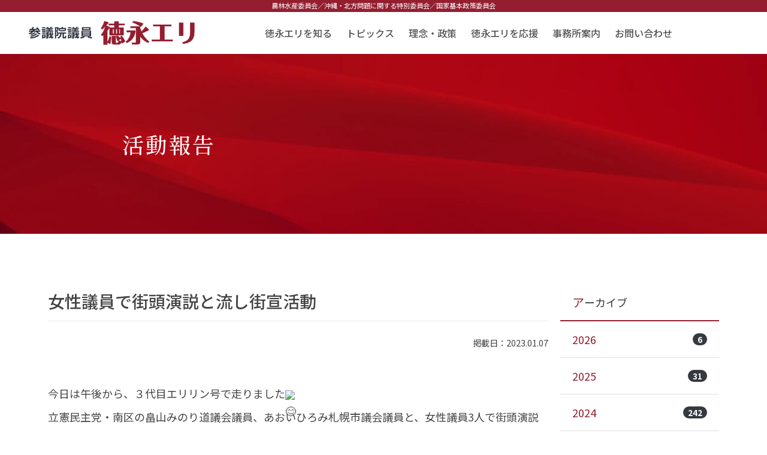

--- FILE ---
content_type: text/html; charset=UTF-8
request_url: https://tokunaga-eri.jp/27094.html
body_size: 12188
content:


<!DOCTYPE html>
<html lang="ja">

<head>
    <!-- Global site tag (gtag.js) - Google Analytics -->

    <script async src="https://www.googletagmanager.com/gtag/js?id=UA-18988342-1"></script>
    <script>
  window.dataLayer = window.dataLayer || [];
  function gtag(){dataLayer.push(arguments);}
  gtag('js', new Date());

  gtag('config', 'UA-18988342-1');
</script>    <meta http-equiv="Content-Type" content="text/html; charset=UTF-8" />
    
    <meta http-equiv="X-UA-Compatible" content="IE=edge">
    <meta name="viewport" content="width=device-width, initial-scale=1, shrink-to-fit=no">
    <meta name="format-detection" content="telephone=no">
    <meta name='robots' content='index, follow, max-image-preview:large, max-snippet:-1, max-video-preview:-1' />
	<style>img:is([sizes="auto" i], [sizes^="auto," i]) { contain-intrinsic-size: 3000px 1500px }</style>
	
	<!-- This site is optimized with the Yoast SEO plugin v26.3 - https://yoast.com/wordpress/plugins/seo/ -->
	<title>女性議員で街頭演説と流し街宣活動 - 徳永エリ｜立憲民主党北海道参議院選挙区第3総支部代表</title>
	<link rel="canonical" href="https://tokunaga-eri.jp/27094.html" />
	<meta property="og:locale" content="ja_JP" />
	<meta property="og:type" content="article" />
	<meta property="og:title" content="女性議員で街頭演説と流し街宣活動 - 徳永エリ｜立憲民主党北海道参議院選挙区第3総支部代表" />
	<meta property="og:description" content="今日は午後から、３代目エリリン号で走りました 立憲民主党・南区の畠山みのり道議会議員、あおいひろみ札幌市議会議員と、女性議員3人で街頭演説と流し街宣活動！手を振って頂いた皆さん、ありがとうございました。 #南区 #エリリ [&hellip;]" />
	<meta property="og:url" content="https://tokunaga-eri.jp/27094.html" />
	<meta property="og:site_name" content="徳永エリ｜立憲民主党北海道参議院選挙区第3総支部代表" />
	<meta property="article:published_time" content="2023-01-07T01:20:18+00:00" />
	<meta property="article:modified_time" content="2023-01-10T01:24:02+00:00" />
	<meta property="og:image" content="https://static.xx.fbcdn.net/images/emoji.php/v9/td8/1.5/16/1f60a.png" />
	<meta name="author" content="staff" />
	<meta name="twitter:card" content="summary_large_image" />
	<meta name="twitter:label1" content="執筆者" />
	<meta name="twitter:data1" content="staff" />
	<script type="application/ld+json" class="yoast-schema-graph">{"@context":"https://schema.org","@graph":[{"@type":["Article","BlogPosting"],"@id":"https://tokunaga-eri.jp/27094.html#article","isPartOf":{"@id":"https://tokunaga-eri.jp/27094.html"},"author":{"name":"staff","@id":"https://tokunaga-eri.jp/#/schema/person/0592f14c8d2453ea305f7ff1287a8559"},"headline":"女性議員で街頭演説と流し街宣活動","datePublished":"2023-01-07T01:20:18+00:00","dateModified":"2023-01-10T01:24:02+00:00","mainEntityOfPage":{"@id":"https://tokunaga-eri.jp/27094.html"},"wordCount":0,"commentCount":0,"publisher":{"@id":"https://tokunaga-eri.jp/#organization"},"image":{"@id":"https://tokunaga-eri.jp/27094.html#primaryimage"},"thumbnailUrl":"https://static.xx.fbcdn.net/images/emoji.php/v9/td8/1.5/16/1f60a.png","articleSection":["活動報告"],"inLanguage":"ja","potentialAction":[{"@type":"CommentAction","name":"Comment","target":["https://tokunaga-eri.jp/27094.html#respond"]}]},{"@type":"WebPage","@id":"https://tokunaga-eri.jp/27094.html","url":"https://tokunaga-eri.jp/27094.html","name":"女性議員で街頭演説と流し街宣活動 - 徳永エリ｜立憲民主党北海道参議院選挙区第3総支部代表","isPartOf":{"@id":"https://tokunaga-eri.jp/#website"},"primaryImageOfPage":{"@id":"https://tokunaga-eri.jp/27094.html#primaryimage"},"image":{"@id":"https://tokunaga-eri.jp/27094.html#primaryimage"},"thumbnailUrl":"https://static.xx.fbcdn.net/images/emoji.php/v9/td8/1.5/16/1f60a.png","datePublished":"2023-01-07T01:20:18+00:00","dateModified":"2023-01-10T01:24:02+00:00","breadcrumb":{"@id":"https://tokunaga-eri.jp/27094.html#breadcrumb"},"inLanguage":"ja","potentialAction":[{"@type":"ReadAction","target":["https://tokunaga-eri.jp/27094.html"]}]},{"@type":"ImageObject","inLanguage":"ja","@id":"https://tokunaga-eri.jp/27094.html#primaryimage","url":"https://static.xx.fbcdn.net/images/emoji.php/v9/td8/1.5/16/1f60a.png","contentUrl":"https://static.xx.fbcdn.net/images/emoji.php/v9/td8/1.5/16/1f60a.png"},{"@type":"BreadcrumbList","@id":"https://tokunaga-eri.jp/27094.html#breadcrumb","itemListElement":[{"@type":"ListItem","position":1,"name":"ホーム","item":"https://tokunaga-eri.jp/"},{"@type":"ListItem","position":2,"name":"女性議員で街頭演説と流し街宣活動"}]},{"@type":"WebSite","@id":"https://tokunaga-eri.jp/#website","url":"https://tokunaga-eri.jp/","name":"徳永エリ｜立憲民主党北海道参議院選挙区第3総支部代表","description":"","publisher":{"@id":"https://tokunaga-eri.jp/#organization"},"potentialAction":[{"@type":"SearchAction","target":{"@type":"EntryPoint","urlTemplate":"https://tokunaga-eri.jp/?s={search_term_string}"},"query-input":{"@type":"PropertyValueSpecification","valueRequired":true,"valueName":"search_term_string"}}],"inLanguage":"ja"},{"@type":"Organization","@id":"https://tokunaga-eri.jp/#organization","name":"参議院議員 徳永エリ","url":"https://tokunaga-eri.jp/","logo":{"@type":"ImageObject","inLanguage":"ja","@id":"https://tokunaga-eri.jp/#/schema/logo/image/","url":"https://tokunaga-eri.jp/wp/wp-content/uploads/2022/01/ogp.jpg","contentUrl":"https://tokunaga-eri.jp/wp/wp-content/uploads/2022/01/ogp.jpg","width":1200,"height":630,"caption":"参議院議員 徳永エリ"},"image":{"@id":"https://tokunaga-eri.jp/#/schema/logo/image/"}},{"@type":"Person","@id":"https://tokunaga-eri.jp/#/schema/person/0592f14c8d2453ea305f7ff1287a8559","name":"staff","image":{"@type":"ImageObject","inLanguage":"ja","@id":"https://tokunaga-eri.jp/#/schema/person/image/","url":"https://secure.gravatar.com/avatar/95cac5f056af985ba0743ee932eec6d8e8e0664d2913eda164d2ced87451e5db?s=96&d=mm&r=g","contentUrl":"https://secure.gravatar.com/avatar/95cac5f056af985ba0743ee932eec6d8e8e0664d2913eda164d2ced87451e5db?s=96&d=mm&r=g","caption":"staff"},"url":"https://tokunaga-eri.jp/author/staff"}]}</script>
	<!-- / Yoast SEO plugin. -->


<style type="text/css">.brave_popup{display:none}</style><script data-no-optimize="1"> var brave_popup_data = {}; var bravepop_emailValidation=false; var brave_popup_videos = {};  var brave_popup_formData = {};var brave_popup_adminUser = false; var brave_popup_pageInfo = {"type":"single","pageID":27094,"singleType":"post"};  var bravepop_emailSuggestions={};</script><style id='classic-theme-styles-inline-css' type='text/css'>
/*! This file is auto-generated */
.wp-block-button__link{color:#fff;background-color:#32373c;border-radius:9999px;box-shadow:none;text-decoration:none;padding:calc(.667em + 2px) calc(1.333em + 2px);font-size:1.125em}.wp-block-file__button{background:#32373c;color:#fff;text-decoration:none}
</style>
<style id='global-styles-inline-css' type='text/css'>
:root{--wp--preset--aspect-ratio--square: 1;--wp--preset--aspect-ratio--4-3: 4/3;--wp--preset--aspect-ratio--3-4: 3/4;--wp--preset--aspect-ratio--3-2: 3/2;--wp--preset--aspect-ratio--2-3: 2/3;--wp--preset--aspect-ratio--16-9: 16/9;--wp--preset--aspect-ratio--9-16: 9/16;--wp--preset--color--black: #000000;--wp--preset--color--cyan-bluish-gray: #abb8c3;--wp--preset--color--white: #ffffff;--wp--preset--color--pale-pink: #f78da7;--wp--preset--color--vivid-red: #cf2e2e;--wp--preset--color--luminous-vivid-orange: #ff6900;--wp--preset--color--luminous-vivid-amber: #fcb900;--wp--preset--color--light-green-cyan: #7bdcb5;--wp--preset--color--vivid-green-cyan: #00d084;--wp--preset--color--pale-cyan-blue: #8ed1fc;--wp--preset--color--vivid-cyan-blue: #0693e3;--wp--preset--color--vivid-purple: #9b51e0;--wp--preset--gradient--vivid-cyan-blue-to-vivid-purple: linear-gradient(135deg,rgba(6,147,227,1) 0%,rgb(155,81,224) 100%);--wp--preset--gradient--light-green-cyan-to-vivid-green-cyan: linear-gradient(135deg,rgb(122,220,180) 0%,rgb(0,208,130) 100%);--wp--preset--gradient--luminous-vivid-amber-to-luminous-vivid-orange: linear-gradient(135deg,rgba(252,185,0,1) 0%,rgba(255,105,0,1) 100%);--wp--preset--gradient--luminous-vivid-orange-to-vivid-red: linear-gradient(135deg,rgba(255,105,0,1) 0%,rgb(207,46,46) 100%);--wp--preset--gradient--very-light-gray-to-cyan-bluish-gray: linear-gradient(135deg,rgb(238,238,238) 0%,rgb(169,184,195) 100%);--wp--preset--gradient--cool-to-warm-spectrum: linear-gradient(135deg,rgb(74,234,220) 0%,rgb(151,120,209) 20%,rgb(207,42,186) 40%,rgb(238,44,130) 60%,rgb(251,105,98) 80%,rgb(254,248,76) 100%);--wp--preset--gradient--blush-light-purple: linear-gradient(135deg,rgb(255,206,236) 0%,rgb(152,150,240) 100%);--wp--preset--gradient--blush-bordeaux: linear-gradient(135deg,rgb(254,205,165) 0%,rgb(254,45,45) 50%,rgb(107,0,62) 100%);--wp--preset--gradient--luminous-dusk: linear-gradient(135deg,rgb(255,203,112) 0%,rgb(199,81,192) 50%,rgb(65,88,208) 100%);--wp--preset--gradient--pale-ocean: linear-gradient(135deg,rgb(255,245,203) 0%,rgb(182,227,212) 50%,rgb(51,167,181) 100%);--wp--preset--gradient--electric-grass: linear-gradient(135deg,rgb(202,248,128) 0%,rgb(113,206,126) 100%);--wp--preset--gradient--midnight: linear-gradient(135deg,rgb(2,3,129) 0%,rgb(40,116,252) 100%);--wp--preset--font-size--small: 13px;--wp--preset--font-size--medium: 20px;--wp--preset--font-size--large: 36px;--wp--preset--font-size--x-large: 42px;--wp--preset--spacing--20: 0.44rem;--wp--preset--spacing--30: 0.67rem;--wp--preset--spacing--40: 1rem;--wp--preset--spacing--50: 1.5rem;--wp--preset--spacing--60: 2.25rem;--wp--preset--spacing--70: 3.38rem;--wp--preset--spacing--80: 5.06rem;--wp--preset--shadow--natural: 6px 6px 9px rgba(0, 0, 0, 0.2);--wp--preset--shadow--deep: 12px 12px 50px rgba(0, 0, 0, 0.4);--wp--preset--shadow--sharp: 6px 6px 0px rgba(0, 0, 0, 0.2);--wp--preset--shadow--outlined: 6px 6px 0px -3px rgba(255, 255, 255, 1), 6px 6px rgba(0, 0, 0, 1);--wp--preset--shadow--crisp: 6px 6px 0px rgba(0, 0, 0, 1);}:where(.is-layout-flex){gap: 0.5em;}:where(.is-layout-grid){gap: 0.5em;}body .is-layout-flex{display: flex;}.is-layout-flex{flex-wrap: wrap;align-items: center;}.is-layout-flex > :is(*, div){margin: 0;}body .is-layout-grid{display: grid;}.is-layout-grid > :is(*, div){margin: 0;}:where(.wp-block-columns.is-layout-flex){gap: 2em;}:where(.wp-block-columns.is-layout-grid){gap: 2em;}:where(.wp-block-post-template.is-layout-flex){gap: 1.25em;}:where(.wp-block-post-template.is-layout-grid){gap: 1.25em;}.has-black-color{color: var(--wp--preset--color--black) !important;}.has-cyan-bluish-gray-color{color: var(--wp--preset--color--cyan-bluish-gray) !important;}.has-white-color{color: var(--wp--preset--color--white) !important;}.has-pale-pink-color{color: var(--wp--preset--color--pale-pink) !important;}.has-vivid-red-color{color: var(--wp--preset--color--vivid-red) !important;}.has-luminous-vivid-orange-color{color: var(--wp--preset--color--luminous-vivid-orange) !important;}.has-luminous-vivid-amber-color{color: var(--wp--preset--color--luminous-vivid-amber) !important;}.has-light-green-cyan-color{color: var(--wp--preset--color--light-green-cyan) !important;}.has-vivid-green-cyan-color{color: var(--wp--preset--color--vivid-green-cyan) !important;}.has-pale-cyan-blue-color{color: var(--wp--preset--color--pale-cyan-blue) !important;}.has-vivid-cyan-blue-color{color: var(--wp--preset--color--vivid-cyan-blue) !important;}.has-vivid-purple-color{color: var(--wp--preset--color--vivid-purple) !important;}.has-black-background-color{background-color: var(--wp--preset--color--black) !important;}.has-cyan-bluish-gray-background-color{background-color: var(--wp--preset--color--cyan-bluish-gray) !important;}.has-white-background-color{background-color: var(--wp--preset--color--white) !important;}.has-pale-pink-background-color{background-color: var(--wp--preset--color--pale-pink) !important;}.has-vivid-red-background-color{background-color: var(--wp--preset--color--vivid-red) !important;}.has-luminous-vivid-orange-background-color{background-color: var(--wp--preset--color--luminous-vivid-orange) !important;}.has-luminous-vivid-amber-background-color{background-color: var(--wp--preset--color--luminous-vivid-amber) !important;}.has-light-green-cyan-background-color{background-color: var(--wp--preset--color--light-green-cyan) !important;}.has-vivid-green-cyan-background-color{background-color: var(--wp--preset--color--vivid-green-cyan) !important;}.has-pale-cyan-blue-background-color{background-color: var(--wp--preset--color--pale-cyan-blue) !important;}.has-vivid-cyan-blue-background-color{background-color: var(--wp--preset--color--vivid-cyan-blue) !important;}.has-vivid-purple-background-color{background-color: var(--wp--preset--color--vivid-purple) !important;}.has-black-border-color{border-color: var(--wp--preset--color--black) !important;}.has-cyan-bluish-gray-border-color{border-color: var(--wp--preset--color--cyan-bluish-gray) !important;}.has-white-border-color{border-color: var(--wp--preset--color--white) !important;}.has-pale-pink-border-color{border-color: var(--wp--preset--color--pale-pink) !important;}.has-vivid-red-border-color{border-color: var(--wp--preset--color--vivid-red) !important;}.has-luminous-vivid-orange-border-color{border-color: var(--wp--preset--color--luminous-vivid-orange) !important;}.has-luminous-vivid-amber-border-color{border-color: var(--wp--preset--color--luminous-vivid-amber) !important;}.has-light-green-cyan-border-color{border-color: var(--wp--preset--color--light-green-cyan) !important;}.has-vivid-green-cyan-border-color{border-color: var(--wp--preset--color--vivid-green-cyan) !important;}.has-pale-cyan-blue-border-color{border-color: var(--wp--preset--color--pale-cyan-blue) !important;}.has-vivid-cyan-blue-border-color{border-color: var(--wp--preset--color--vivid-cyan-blue) !important;}.has-vivid-purple-border-color{border-color: var(--wp--preset--color--vivid-purple) !important;}.has-vivid-cyan-blue-to-vivid-purple-gradient-background{background: var(--wp--preset--gradient--vivid-cyan-blue-to-vivid-purple) !important;}.has-light-green-cyan-to-vivid-green-cyan-gradient-background{background: var(--wp--preset--gradient--light-green-cyan-to-vivid-green-cyan) !important;}.has-luminous-vivid-amber-to-luminous-vivid-orange-gradient-background{background: var(--wp--preset--gradient--luminous-vivid-amber-to-luminous-vivid-orange) !important;}.has-luminous-vivid-orange-to-vivid-red-gradient-background{background: var(--wp--preset--gradient--luminous-vivid-orange-to-vivid-red) !important;}.has-very-light-gray-to-cyan-bluish-gray-gradient-background{background: var(--wp--preset--gradient--very-light-gray-to-cyan-bluish-gray) !important;}.has-cool-to-warm-spectrum-gradient-background{background: var(--wp--preset--gradient--cool-to-warm-spectrum) !important;}.has-blush-light-purple-gradient-background{background: var(--wp--preset--gradient--blush-light-purple) !important;}.has-blush-bordeaux-gradient-background{background: var(--wp--preset--gradient--blush-bordeaux) !important;}.has-luminous-dusk-gradient-background{background: var(--wp--preset--gradient--luminous-dusk) !important;}.has-pale-ocean-gradient-background{background: var(--wp--preset--gradient--pale-ocean) !important;}.has-electric-grass-gradient-background{background: var(--wp--preset--gradient--electric-grass) !important;}.has-midnight-gradient-background{background: var(--wp--preset--gradient--midnight) !important;}.has-small-font-size{font-size: var(--wp--preset--font-size--small) !important;}.has-medium-font-size{font-size: var(--wp--preset--font-size--medium) !important;}.has-large-font-size{font-size: var(--wp--preset--font-size--large) !important;}.has-x-large-font-size{font-size: var(--wp--preset--font-size--x-large) !important;}
:where(.wp-block-post-template.is-layout-flex){gap: 1.25em;}:where(.wp-block-post-template.is-layout-grid){gap: 1.25em;}
:where(.wp-block-columns.is-layout-flex){gap: 2em;}:where(.wp-block-columns.is-layout-grid){gap: 2em;}
:root :where(.wp-block-pullquote){font-size: 1.5em;line-height: 1.6;}
</style>
<link rel='stylesheet' id='foobox-free-min-css' href='https://tokunaga-eri.jp/wp/wp-content/plugins/foobox-image-lightbox/free/css/foobox.free.min.css?ver=2.7.35' type='text/css' media='all' />
<link rel='stylesheet' id='dflip-style-css' href='https://tokunaga-eri.jp/wp/wp-content/plugins/3d-flipbook-dflip-lite/assets/css/dflip.min.css?ver=2.4.20' type='text/css' media='all' />
<link rel='stylesheet' id='jquery-lazyloadxt-spinner-css-css' href='//tokunaga-eri.jp/wp/wp-content/plugins/a3-lazy-load/assets/css/jquery.lazyloadxt.spinner.css?ver=6.8.3' type='text/css' media='all' />
<link rel='stylesheet' id='a3a3_lazy_load-css' href='//tokunaga-eri.jp/wp/wp-content/uploads/sass/a3_lazy_load.min.css?ver=1643271868' type='text/css' media='all' />
<script type="text/javascript" src="https://tokunaga-eri.jp/wp/wp-includes/js/jquery/jquery.min.js?ver=3.7.1" id="jquery-core-js"></script>
<script type="text/javascript" src="https://tokunaga-eri.jp/wp/wp-includes/js/jquery/jquery-migrate.min.js?ver=3.4.1" id="jquery-migrate-js"></script>
<script type="text/javascript" id="foobox-free-min-js-before">
/* <![CDATA[ */
/* Run FooBox FREE (v2.7.35) */
var FOOBOX = window.FOOBOX = {
	ready: true,
	disableOthers: false,
	o: {wordpress: { enabled: true }, countMessage:'image %index of %total', captions: { dataTitle: ["captionTitle","title"], dataDesc: ["captionDesc","description"] }, rel: '', excludes:'.fbx-link,.nofoobox,.nolightbox,a[href*="pinterest.com/pin/create/button/"]', affiliate : { enabled: false }},
	selectors: [
		".foogallery-container.foogallery-lightbox-foobox", ".foogallery-container.foogallery-lightbox-foobox-free", ".gallery", ".wp-block-gallery", ".wp-caption", ".wp-block-image", "a:has(img[class*=wp-image-])", ".foobox"
	],
	pre: function( $ ){
		// Custom JavaScript (Pre)
		
	},
	post: function( $ ){
		// Custom JavaScript (Post)
		
		// Custom Captions Code
		
	},
	custom: function( $ ){
		// Custom Extra JS
		
	}
};
/* ]]> */
</script>
<script type="text/javascript" src="https://tokunaga-eri.jp/wp/wp-content/plugins/foobox-image-lightbox/free/js/foobox.free.min.js?ver=2.7.35" id="foobox-free-min-js"></script>
<link rel="icon" href="https://tokunaga-eri.jp/wp/wp-content/uploads/2020/10/cropped-favicon-32x32.png" sizes="32x32" />
<link rel="icon" href="https://tokunaga-eri.jp/wp/wp-content/uploads/2020/10/cropped-favicon-192x192.png" sizes="192x192" />
<link rel="apple-touch-icon" href="https://tokunaga-eri.jp/wp/wp-content/uploads/2020/10/cropped-favicon-180x180.png" />
<meta name="msapplication-TileImage" content="https://tokunaga-eri.jp/wp/wp-content/uploads/2020/10/cropped-favicon-270x270.png" />
    <link rel="stylesheet" type="text/css"
        href="https://tokunaga-eri.jp/wp/wp-content/themes/politics_v5/plugins/bs4/bootstrap.min.css" />
    <link rel="stylesheet" type="text/css"
        href="https://cdnjs.cloudflare.com/ajax/libs/slick-carousel/1.8.1/slick.min.css" />
    <link rel="stylesheet" type="text/css"
        href="https://cdnjs.cloudflare.com/ajax/libs/slick-carousel/1.8.1/slick-theme.min.css" />
    <link rel="stylesheet" href="https://cdn.jsdelivr.net/npm/bootstrap-icons@1.13.1/font/bootstrap-icons.min.css">
    <link rel="stylesheet" type="text/css"
        href="https://tokunaga-eri.jp/wp/wp-content/themes/politics_v5/plugins/izmir/izmir.min.css" />
    <link rel="stylesheet" type="text/css" href="https://tokunaga-eri.jp/wp/wp-content/themes/politics_v5/style.css" />
    </head>
<header>
    <!-- h1tag -->
<h1 class="fixed-top">
<small>農林水産委員会／<br class="d-block d-md-none">沖縄・北方問題に関する特別委員会／<br class="d-block d-md-none">国家基本政策委員会</small></h1>
<!--Navbar -->
<div class="navigation-wrap start-header start-style">
  <div class="container-nav">
    <nav class="navbar navbar-expand-xl navbar-light">

      <a class="navbar-brand" href="/"><img src="https://tokunaga-eri.jp/wp/wp-content/themes/politics_v5/img/logo_head.png"
          alt=""></a>

      <button class="navbar-toggler" type="button" data-toggle="collapse" data-target="#navbarSupportedContent"
        aria-controls="navbarSupportedContent" aria-expanded="false" aria-label="Toggle navigation">
        <span class="navbar-toggler-icon"></span>
      </button>

      <div class="collapse navbar-collapse" id="navbarSupportedContent">
        <ul class="navbar-nav ml-auto py-4 py-md-0">
          <li class="nav-item pl-4 pl-xl-0 mr-0 mr-xl-4">
            <a class="nav-link dropdown-toggle" data-toggle="dropdown" href="#" role="button" aria-haspopup="true"
              aria-expanded="false">徳永エリを知る</a>
            <div class="dropdown-menu">
              <a class="dropdown-item" href="/profile.html">プロフィール</a>
              <a class="dropdown-item" href="/history.html">エリ'sヒストリー</a>
              <a class="dropdown-item" href="/comic.html">WEB漫画</a>
            </div>
          </li>
          <li class="nav-item pl-4 pl-xl-0 mr-0 mr-xl-4">
            <a class="nav-link dropdown-toggle" data-toggle="dropdown" href="#" role="button" aria-haspopup="true"
              aria-expanded="false">トピックス</a>
            <div class="dropdown-menu">
              <a class="dropdown-item" href="/c/news">お知らせ</a>
              <a class="dropdown-item" href="/c/report">活動報告</a>
              <!-- <a class="dropdown-item" href="/c/seminar">セミナー</a> -->
              <!-- <a class="dropdown-item" href="/c/media">放送出演</a> -->

            </div>
          </li>
          <li class="nav-item pl-4 pl-xl-0 mr-0 mr-xl-4">
            <a class="nav-link" href="/philosophy.html">理念・政策</a>
          </li>
          <li class="nav-item pl-4 pl-xl-0 mr-0 mr-xl-4">
            <a class="nav-link dropdown-toggle" data-toggle="dropdown" href="#" role="button" aria-haspopup="true"
              aria-expanded="false">徳永エリを応援</a>
            <div class="dropdown-menu">
              <a class="dropdown-item" href="/member.html">後援会募集</a>
              <a class="dropdown-item" href="/donation.html">個人献金のお願い</a>
              <a class="dropdown-item" href="/supporter.html">党員・サポーター</a>
              <a class="dropdown-item" href="/sns.html">徳永エリをSNSで応援！！</a>
            </div>
          </li>
          <li class="nav-item pl-4 pl-xl-0 mr-0 mr-xl-4">
            <a class="nav-link" href="/access.html">事務所案内</a>
          </li>
          <li class="nav-item pl-4 pl-xl-0 mr-0 mr-xl-4">
            <a class="nav-link" href="/contact.html">お問い合わせ</a>
          </li>
          <!-- <li class="nav-item pl-4">
						<a class="nav-link dropdown-toggle" data-toggle="dropdown" href="#" role="button" aria-haspopup="true" aria-expanded="false">テーマ</a>
						<div class="dropdown-menu">
							<a class="dropdown-item" href="index.php?type=t1">ギャラリー</a>
							<a class="dropdown-item" href="index.php?type=t2">YOU TUBE</a>
							<a class="dropdown-item" href="index.php?type=t3">フール動画</a>
							<a class="dropdown-item" href="index.php?type=t4">スライド</a>
						</div>
					</li> -->
        </ul>
      </div>

    </nav>
  </div>
</div>
<!--/.Navbar -->    <div class="title">
    <div class="container">
                        <h2 class="text-responsive js-sr-left">活動報告</h2>
                </div>
    <img src="https://tokunaga-eri.jp/wp/wp-content/themes/politics_v5/img/title.jpg" />
</div>
</header>

<body>
    
<main role="main" class="post">
    <div class="container">
        <div class="row">
            <div class="col-md-9">
                <h3 class="mt-0 text-default">女性議員で街頭演説と流し街宣活動</h3>
                <hr class="bg-default">
                <p class="text-right"><small>掲載日：2023.01.07</small></p>
                
                                        <div class="textaria my-5">
                            <div class="x11i5rnm xat24cr x1mh8g0r x1vvkbs xdj266r x126k92a">
<div dir="auto">今日は午後から、３代目エリリン号で走りました<span class="x3nfvp2 x1j61x8r x1fcty0u xdj266r xhhsvwb xat24cr xgzva0m xxymvpz xlup9mm x1kky2od"><img class="lazy lazy-hidden" decoding="async" src="//tokunaga-eri.jp/wp/wp-content/plugins/a3-lazy-load/assets/images/lazy_placeholder.gif" data-lazy-type="image" data-src="https://static.xx.fbcdn.net/images/emoji.php/v9/td8/1.5/16/1f60a.png" alt="😊" width="16" height="16" /><noscript><img decoding="async" src="https://static.xx.fbcdn.net/images/emoji.php/v9/td8/1.5/16/1f60a.png" alt="😊" width="16" height="16" /></noscript></span></div>
<div dir="auto">立憲民主党・南区の畠山みのり道議会議員、あおいひろみ札幌市議会議員と、女性議員3人で街頭演説と流し街宣活動！手を振って頂いた皆さん、ありがとうございました。</div>
<div dir="auto"><a class="x1i10hfl xjbqb8w x6umtig x1b1mbwd xaqea5y xav7gou x9f619 x1ypdohk xt0psk2 xe8uvvx xdj266r x11i5rnm xat24cr x1mh8g0r xexx8yu x4uap5 x18d9i69 xkhd6sd x16tdsg8 x1hl2dhg xggy1nq x1a2a7pz xt0b8zv x1qq9wsj xo1l8bm" tabindex="0" role="link" href="https://www.facebook.com/hashtag/%E5%8D%97%E5%8C%BA?__eep__=6&amp;__cft__[0]=AZWdgwXBHFjuxWgEotQUQxZyJhYk2GN6In3npvf-I-EQ0T9SLZ-l3ThJihPYU5mtKEzMBM2KWub2uLY1QDykITlBva8e-teTavLTLjqXqJXYumv97ta-yJQSs0_8TokdXuRuyd0bK46Ye362L6OXkgdL7HVv7Rd8Gn0mYolh8E8E2g&amp;__tn__=*NK-R">#南区</a></div>
<div dir="auto"><a class="x1i10hfl xjbqb8w x6umtig x1b1mbwd xaqea5y xav7gou x9f619 x1ypdohk xt0psk2 xe8uvvx xdj266r x11i5rnm xat24cr x1mh8g0r xexx8yu x4uap5 x18d9i69 xkhd6sd x16tdsg8 x1hl2dhg xggy1nq x1a2a7pz xt0b8zv x1qq9wsj xo1l8bm" tabindex="0" role="link" href="https://www.facebook.com/hashtag/%E3%82%A8%E3%83%AA%E3%83%AA%E3%83%B3%E5%8F%B7?__eep__=6&amp;__cft__[0]=AZWdgwXBHFjuxWgEotQUQxZyJhYk2GN6In3npvf-I-EQ0T9SLZ-l3ThJihPYU5mtKEzMBM2KWub2uLY1QDykITlBva8e-teTavLTLjqXqJXYumv97ta-yJQSs0_8TokdXuRuyd0bK46Ye362L6OXkgdL7HVv7Rd8Gn0mYolh8E8E2g&amp;__tn__=*NK-R">#エリリン号</a></div>
<div dir="auto"><a class="x1i10hfl xjbqb8w x6umtig x1b1mbwd xaqea5y xav7gou x9f619 x1ypdohk xt0psk2 xe8uvvx xdj266r x11i5rnm xat24cr x1mh8g0r xexx8yu x4uap5 x18d9i69 xkhd6sd x16tdsg8 x1hl2dhg xggy1nq x1a2a7pz xt0b8zv x1qq9wsj xo1l8bm" tabindex="0" role="link" href="https://www.facebook.com/hashtag/%E7%95%A0%E5%B1%B1%E3%81%BF%E3%81%AE%E3%82%8A?__eep__=6&amp;__cft__[0]=AZWdgwXBHFjuxWgEotQUQxZyJhYk2GN6In3npvf-I-EQ0T9SLZ-l3ThJihPYU5mtKEzMBM2KWub2uLY1QDykITlBva8e-teTavLTLjqXqJXYumv97ta-yJQSs0_8TokdXuRuyd0bK46Ye362L6OXkgdL7HVv7Rd8Gn0mYolh8E8E2g&amp;__tn__=*NK-R">#畠山みのり</a></div>
</div>
<div class="x11i5rnm xat24cr x1mh8g0r x1vvkbs xtlvy1s x126k92a">
<div dir="auto"><a class="x1i10hfl xjbqb8w x6umtig x1b1mbwd xaqea5y xav7gou x9f619 x1ypdohk xt0psk2 xe8uvvx xdj266r x11i5rnm xat24cr x1mh8g0r xexx8yu x4uap5 x18d9i69 xkhd6sd x16tdsg8 x1hl2dhg xggy1nq x1a2a7pz xt0b8zv x1qq9wsj xo1l8bm" tabindex="0" role="link" href="https://www.facebook.com/hashtag/%E3%81%82%E3%81%8A%E3%81%84%E3%81%B2%E3%82%8D%E3%81%BF?__eep__=6&amp;__cft__[0]=AZWdgwXBHFjuxWgEotQUQxZyJhYk2GN6In3npvf-I-EQ0T9SLZ-l3ThJihPYU5mtKEzMBM2KWub2uLY1QDykITlBva8e-teTavLTLjqXqJXYumv97ta-yJQSs0_8TokdXuRuyd0bK46Ye362L6OXkgdL7HVv7Rd8Gn0mYolh8E8E2g&amp;__tn__=*NK-R">#あおいひろみ</a></div>
<div dir="auto"><img fetchpriority="high" decoding="async" class="lazy lazy-hidden alignnone size-medium wp-image-27095" src="//tokunaga-eri.jp/wp/wp-content/plugins/a3-lazy-load/assets/images/lazy_placeholder.gif" data-lazy-type="image" data-src="https://tokunaga-eri.jp/wp/wp-content/uploads/2023/01/324662684_1199423810666936_1705699134024532284_n-380x254.jpg" alt="" width="380" height="254" srcset="" data-srcset="https://tokunaga-eri.jp/wp/wp-content/uploads/2023/01/324662684_1199423810666936_1705699134024532284_n-380x254.jpg 380w, https://tokunaga-eri.jp/wp/wp-content/uploads/2023/01/324662684_1199423810666936_1705699134024532284_n-780x520.jpg 780w, https://tokunaga-eri.jp/wp/wp-content/uploads/2023/01/324662684_1199423810666936_1705699134024532284_n-240x160.jpg 240w, https://tokunaga-eri.jp/wp/wp-content/uploads/2023/01/324662684_1199423810666936_1705699134024532284_n-768x512.jpg 768w, https://tokunaga-eri.jp/wp/wp-content/uploads/2023/01/324662684_1199423810666936_1705699134024532284_n.jpg 1439w" sizes="(max-width: 380px) 100vw, 380px" /><noscript><img fetchpriority="high" decoding="async" class="alignnone size-medium wp-image-27095" src="https://tokunaga-eri.jp/wp/wp-content/uploads/2023/01/324662684_1199423810666936_1705699134024532284_n-380x254.jpg" alt="" width="380" height="254" srcset="https://tokunaga-eri.jp/wp/wp-content/uploads/2023/01/324662684_1199423810666936_1705699134024532284_n-380x254.jpg 380w, https://tokunaga-eri.jp/wp/wp-content/uploads/2023/01/324662684_1199423810666936_1705699134024532284_n-780x520.jpg 780w, https://tokunaga-eri.jp/wp/wp-content/uploads/2023/01/324662684_1199423810666936_1705699134024532284_n-240x160.jpg 240w, https://tokunaga-eri.jp/wp/wp-content/uploads/2023/01/324662684_1199423810666936_1705699134024532284_n-768x512.jpg 768w, https://tokunaga-eri.jp/wp/wp-content/uploads/2023/01/324662684_1199423810666936_1705699134024532284_n.jpg 1439w" sizes="(max-width: 380px) 100vw, 380px" /></noscript>　<img decoding="async" class="lazy lazy-hidden alignnone size-medium wp-image-27096" src="//tokunaga-eri.jp/wp/wp-content/plugins/a3-lazy-load/assets/images/lazy_placeholder.gif" data-lazy-type="image" data-src="https://tokunaga-eri.jp/wp/wp-content/uploads/2023/01/325127036_550992130386122_2840783357130882604_n-380x285.jpg" alt="" width="380" height="285" srcset="" data-srcset="https://tokunaga-eri.jp/wp/wp-content/uploads/2023/01/325127036_550992130386122_2840783357130882604_n-380x285.jpg 380w, https://tokunaga-eri.jp/wp/wp-content/uploads/2023/01/325127036_550992130386122_2840783357130882604_n-780x585.jpg 780w, https://tokunaga-eri.jp/wp/wp-content/uploads/2023/01/325127036_550992130386122_2840783357130882604_n-240x180.jpg 240w, https://tokunaga-eri.jp/wp/wp-content/uploads/2023/01/325127036_550992130386122_2840783357130882604_n-768x576.jpg 768w, https://tokunaga-eri.jp/wp/wp-content/uploads/2023/01/325127036_550992130386122_2840783357130882604_n-1536x1152.jpg 1536w, https://tokunaga-eri.jp/wp/wp-content/uploads/2023/01/325127036_550992130386122_2840783357130882604_n.jpg 2048w" sizes="(max-width: 380px) 100vw, 380px" /><noscript><img decoding="async" class="alignnone size-medium wp-image-27096" src="https://tokunaga-eri.jp/wp/wp-content/uploads/2023/01/325127036_550992130386122_2840783357130882604_n-380x285.jpg" alt="" width="380" height="285" srcset="https://tokunaga-eri.jp/wp/wp-content/uploads/2023/01/325127036_550992130386122_2840783357130882604_n-380x285.jpg 380w, https://tokunaga-eri.jp/wp/wp-content/uploads/2023/01/325127036_550992130386122_2840783357130882604_n-780x585.jpg 780w, https://tokunaga-eri.jp/wp/wp-content/uploads/2023/01/325127036_550992130386122_2840783357130882604_n-240x180.jpg 240w, https://tokunaga-eri.jp/wp/wp-content/uploads/2023/01/325127036_550992130386122_2840783357130882604_n-768x576.jpg 768w, https://tokunaga-eri.jp/wp/wp-content/uploads/2023/01/325127036_550992130386122_2840783357130882604_n-1536x1152.jpg 1536w, https://tokunaga-eri.jp/wp/wp-content/uploads/2023/01/325127036_550992130386122_2840783357130882604_n.jpg 2048w" sizes="(max-width: 380px) 100vw, 380px" /></noscript>　<img loading="lazy" decoding="async" class="lazy lazy-hidden alignnone size-medium wp-image-27097" src="//tokunaga-eri.jp/wp/wp-content/plugins/a3-lazy-load/assets/images/lazy_placeholder.gif" data-lazy-type="image" data-src="https://tokunaga-eri.jp/wp/wp-content/uploads/2023/01/324917767_1189688848317159_1834449480983515064_n-380x285.jpg" alt="" width="380" height="285" srcset="" data-srcset="https://tokunaga-eri.jp/wp/wp-content/uploads/2023/01/324917767_1189688848317159_1834449480983515064_n-380x285.jpg 380w, https://tokunaga-eri.jp/wp/wp-content/uploads/2023/01/324917767_1189688848317159_1834449480983515064_n-780x585.jpg 780w, https://tokunaga-eri.jp/wp/wp-content/uploads/2023/01/324917767_1189688848317159_1834449480983515064_n-240x180.jpg 240w, https://tokunaga-eri.jp/wp/wp-content/uploads/2023/01/324917767_1189688848317159_1834449480983515064_n-768x576.jpg 768w, https://tokunaga-eri.jp/wp/wp-content/uploads/2023/01/324917767_1189688848317159_1834449480983515064_n-1536x1152.jpg 1536w, https://tokunaga-eri.jp/wp/wp-content/uploads/2023/01/324917767_1189688848317159_1834449480983515064_n.jpg 2048w" sizes="auto, (max-width: 380px) 100vw, 380px" /><noscript><img loading="lazy" decoding="async" class="alignnone size-medium wp-image-27097" src="https://tokunaga-eri.jp/wp/wp-content/uploads/2023/01/324917767_1189688848317159_1834449480983515064_n-380x285.jpg" alt="" width="380" height="285" srcset="https://tokunaga-eri.jp/wp/wp-content/uploads/2023/01/324917767_1189688848317159_1834449480983515064_n-380x285.jpg 380w, https://tokunaga-eri.jp/wp/wp-content/uploads/2023/01/324917767_1189688848317159_1834449480983515064_n-780x585.jpg 780w, https://tokunaga-eri.jp/wp/wp-content/uploads/2023/01/324917767_1189688848317159_1834449480983515064_n-240x180.jpg 240w, https://tokunaga-eri.jp/wp/wp-content/uploads/2023/01/324917767_1189688848317159_1834449480983515064_n-768x576.jpg 768w, https://tokunaga-eri.jp/wp/wp-content/uploads/2023/01/324917767_1189688848317159_1834449480983515064_n-1536x1152.jpg 1536w, https://tokunaga-eri.jp/wp/wp-content/uploads/2023/01/324917767_1189688848317159_1834449480983515064_n.jpg 2048w" sizes="auto, (max-width: 380px) 100vw, 380px" /></noscript>　<img loading="lazy" decoding="async" class="lazy lazy-hidden alignnone size-medium wp-image-27098" src="//tokunaga-eri.jp/wp/wp-content/plugins/a3-lazy-load/assets/images/lazy_placeholder.gif" data-lazy-type="image" data-src="https://tokunaga-eri.jp/wp/wp-content/uploads/2023/01/325148855_5741144322629554_1910317136978637604_n-380x507.jpg" alt="" width="380" height="507" srcset="" data-srcset="https://tokunaga-eri.jp/wp/wp-content/uploads/2023/01/325148855_5741144322629554_1910317136978637604_n-380x507.jpg 380w, https://tokunaga-eri.jp/wp/wp-content/uploads/2023/01/325148855_5741144322629554_1910317136978637604_n-780x1040.jpg 780w, https://tokunaga-eri.jp/wp/wp-content/uploads/2023/01/325148855_5741144322629554_1910317136978637604_n-240x320.jpg 240w, https://tokunaga-eri.jp/wp/wp-content/uploads/2023/01/325148855_5741144322629554_1910317136978637604_n-768x1024.jpg 768w, https://tokunaga-eri.jp/wp/wp-content/uploads/2023/01/325148855_5741144322629554_1910317136978637604_n-1152x1536.jpg 1152w, https://tokunaga-eri.jp/wp/wp-content/uploads/2023/01/325148855_5741144322629554_1910317136978637604_n.jpg 1536w" sizes="auto, (max-width: 380px) 100vw, 380px" /><noscript><img loading="lazy" decoding="async" class="alignnone size-medium wp-image-27098" src="https://tokunaga-eri.jp/wp/wp-content/uploads/2023/01/325148855_5741144322629554_1910317136978637604_n-380x507.jpg" alt="" width="380" height="507" srcset="https://tokunaga-eri.jp/wp/wp-content/uploads/2023/01/325148855_5741144322629554_1910317136978637604_n-380x507.jpg 380w, https://tokunaga-eri.jp/wp/wp-content/uploads/2023/01/325148855_5741144322629554_1910317136978637604_n-780x1040.jpg 780w, https://tokunaga-eri.jp/wp/wp-content/uploads/2023/01/325148855_5741144322629554_1910317136978637604_n-240x320.jpg 240w, https://tokunaga-eri.jp/wp/wp-content/uploads/2023/01/325148855_5741144322629554_1910317136978637604_n-768x1024.jpg 768w, https://tokunaga-eri.jp/wp/wp-content/uploads/2023/01/325148855_5741144322629554_1910317136978637604_n-1152x1536.jpg 1152w, https://tokunaga-eri.jp/wp/wp-content/uploads/2023/01/325148855_5741144322629554_1910317136978637604_n.jpg 1536w" sizes="auto, (max-width: 380px) 100vw, 380px" /></noscript>　　<img loading="lazy" decoding="async" class="lazy lazy-hidden alignnone size-medium wp-image-27100" src="//tokunaga-eri.jp/wp/wp-content/plugins/a3-lazy-load/assets/images/lazy_placeholder.gif" data-lazy-type="image" data-src="https://tokunaga-eri.jp/wp/wp-content/uploads/2023/01/324860833_5781679191907941_5252973582161427682_n-380x285.jpg" alt="" width="380" height="285" srcset="" data-srcset="https://tokunaga-eri.jp/wp/wp-content/uploads/2023/01/324860833_5781679191907941_5252973582161427682_n-380x285.jpg 380w, https://tokunaga-eri.jp/wp/wp-content/uploads/2023/01/324860833_5781679191907941_5252973582161427682_n-780x585.jpg 780w, https://tokunaga-eri.jp/wp/wp-content/uploads/2023/01/324860833_5781679191907941_5252973582161427682_n-240x180.jpg 240w, https://tokunaga-eri.jp/wp/wp-content/uploads/2023/01/324860833_5781679191907941_5252973582161427682_n-768x576.jpg 768w, https://tokunaga-eri.jp/wp/wp-content/uploads/2023/01/324860833_5781679191907941_5252973582161427682_n-1536x1152.jpg 1536w, https://tokunaga-eri.jp/wp/wp-content/uploads/2023/01/324860833_5781679191907941_5252973582161427682_n.jpg 2048w" sizes="auto, (max-width: 380px) 100vw, 380px" /><noscript><img loading="lazy" decoding="async" class="alignnone size-medium wp-image-27100" src="https://tokunaga-eri.jp/wp/wp-content/uploads/2023/01/324860833_5781679191907941_5252973582161427682_n-380x285.jpg" alt="" width="380" height="285" srcset="https://tokunaga-eri.jp/wp/wp-content/uploads/2023/01/324860833_5781679191907941_5252973582161427682_n-380x285.jpg 380w, https://tokunaga-eri.jp/wp/wp-content/uploads/2023/01/324860833_5781679191907941_5252973582161427682_n-780x585.jpg 780w, https://tokunaga-eri.jp/wp/wp-content/uploads/2023/01/324860833_5781679191907941_5252973582161427682_n-240x180.jpg 240w, https://tokunaga-eri.jp/wp/wp-content/uploads/2023/01/324860833_5781679191907941_5252973582161427682_n-768x576.jpg 768w, https://tokunaga-eri.jp/wp/wp-content/uploads/2023/01/324860833_5781679191907941_5252973582161427682_n-1536x1152.jpg 1536w, https://tokunaga-eri.jp/wp/wp-content/uploads/2023/01/324860833_5781679191907941_5252973582161427682_n.jpg 2048w" sizes="auto, (max-width: 380px) 100vw, 380px" /></noscript>　<img loading="lazy" decoding="async" class="lazy lazy-hidden alignnone size-medium wp-image-27101" src="//tokunaga-eri.jp/wp/wp-content/plugins/a3-lazy-load/assets/images/lazy_placeholder.gif" data-lazy-type="image" data-src="https://tokunaga-eri.jp/wp/wp-content/uploads/2023/01/324872572_1538133279998931_1197946961942885668_n-380x285.jpg" alt="" width="380" height="285" srcset="" data-srcset="https://tokunaga-eri.jp/wp/wp-content/uploads/2023/01/324872572_1538133279998931_1197946961942885668_n-380x285.jpg 380w, https://tokunaga-eri.jp/wp/wp-content/uploads/2023/01/324872572_1538133279998931_1197946961942885668_n-780x585.jpg 780w, https://tokunaga-eri.jp/wp/wp-content/uploads/2023/01/324872572_1538133279998931_1197946961942885668_n-240x180.jpg 240w, https://tokunaga-eri.jp/wp/wp-content/uploads/2023/01/324872572_1538133279998931_1197946961942885668_n-768x576.jpg 768w, https://tokunaga-eri.jp/wp/wp-content/uploads/2023/01/324872572_1538133279998931_1197946961942885668_n-1536x1152.jpg 1536w, https://tokunaga-eri.jp/wp/wp-content/uploads/2023/01/324872572_1538133279998931_1197946961942885668_n.jpg 2048w" sizes="auto, (max-width: 380px) 100vw, 380px" /><noscript><img loading="lazy" decoding="async" class="alignnone size-medium wp-image-27101" src="https://tokunaga-eri.jp/wp/wp-content/uploads/2023/01/324872572_1538133279998931_1197946961942885668_n-380x285.jpg" alt="" width="380" height="285" srcset="https://tokunaga-eri.jp/wp/wp-content/uploads/2023/01/324872572_1538133279998931_1197946961942885668_n-380x285.jpg 380w, https://tokunaga-eri.jp/wp/wp-content/uploads/2023/01/324872572_1538133279998931_1197946961942885668_n-780x585.jpg 780w, https://tokunaga-eri.jp/wp/wp-content/uploads/2023/01/324872572_1538133279998931_1197946961942885668_n-240x180.jpg 240w, https://tokunaga-eri.jp/wp/wp-content/uploads/2023/01/324872572_1538133279998931_1197946961942885668_n-768x576.jpg 768w, https://tokunaga-eri.jp/wp/wp-content/uploads/2023/01/324872572_1538133279998931_1197946961942885668_n-1536x1152.jpg 1536w, https://tokunaga-eri.jp/wp/wp-content/uploads/2023/01/324872572_1538133279998931_1197946961942885668_n.jpg 2048w" sizes="auto, (max-width: 380px) 100vw, 380px" /></noscript></div>
</div>
                        </div>
                                
                
                <div class="text-center mb-3">
                    <p>皆様のフォロー・友だち登録が<strong style="color:#931e2f;">徳永エリの活力</strong>になります。<br/>お使いのSNSのボタンをポチって<strong style="color:#931e2f;">お友達に拡散！！</strong></p>
                    <p><a href="https://lin.ee/brc3Lok" target="_blank"><img src="https://scdn.line-apps.com/n/line_add_friends/btn/ja.png" alt="友だち追加" height="36" border="0"></a></p>
                    <p><a href="https://twitter.com/tokunaga_eri?ref_src=twsrc%5Etfw" class="twitter-follow-button" data-size="large" data-text="徳永エリ" data-lang="ja" data-dnt="true" data-show-count="true" target="_blank">Follow @tokunaga_eri</a><script async src="https://platform.twitter.com/widgets.js" charset="utf-8"></script></p>
				</div>
				<hr class="bg-default mb-5">

                <ul class="pager d-flex justify-content-center align-items-center">
                    <li class="btn btn-default"><a href="https://tokunaga-eri.jp/27088.html" rel="prev">&laquo; 前のページ</a></li>
                    <li class="btn btn-default"><a href="/c/all" class="btn btn-primary">一覧に戻る</a></li>
                    <li class="btn btn-default"><a href="https://tokunaga-eri.jp/27104.html" rel="next">次のページ &raquo;</a></li>
                </ul>
            </div>

            <div class="col-md-3">
                <div class="sidebar mt-lg-0 mt-4">
	<ul class="list-group list-group-flush mb-2">
		<li class="list-group-item active bg-default border-default">アーカイブ</li>
			<li class='list-group-item'><a class='d-flex justify-content-between align-items-center' href='https://tokunaga-eri.jp/date/2026'>2026<span class='badge badge-secondary badge-pill'>6</span></a></li>
	<li class='list-group-item'><a class='d-flex justify-content-between align-items-center' href='https://tokunaga-eri.jp/date/2025'>2025<span class='badge badge-secondary badge-pill'>31</span></a></li>
	<li class='list-group-item'><a class='d-flex justify-content-between align-items-center' href='https://tokunaga-eri.jp/date/2024'>2024<span class='badge badge-secondary badge-pill'>242</span></a></li>
	<li class='list-group-item'><a class='d-flex justify-content-between align-items-center' href='https://tokunaga-eri.jp/date/2023'>2023<span class='badge badge-secondary badge-pill'>359</span></a></li>
	<li class='list-group-item'><a class='d-flex justify-content-between align-items-center' href='https://tokunaga-eri.jp/date/2022'>2022<span class='badge badge-secondary badge-pill'>378</span></a></li>
	<li class='list-group-item'><a class='d-flex justify-content-between align-items-center' href='https://tokunaga-eri.jp/date/2021'>2021<span class='badge badge-secondary badge-pill'>376</span></a></li>
	<li class='list-group-item'><a class='d-flex justify-content-between align-items-center' href='https://tokunaga-eri.jp/date/2020'>2020<span class='badge badge-secondary badge-pill'>135</span></a></li>
	<li class='list-group-item'><a class='d-flex justify-content-between align-items-center' href='https://tokunaga-eri.jp/date/2019'>2019<span class='badge badge-secondary badge-pill'>63</span></a></li>
	<li class='list-group-item'><a class='d-flex justify-content-between align-items-center' href='https://tokunaga-eri.jp/date/2018'>2018<span class='badge badge-secondary badge-pill'>183</span></a></li>
	<li class='list-group-item'><a class='d-flex justify-content-between align-items-center' href='https://tokunaga-eri.jp/date/2017'>2017<span class='badge badge-secondary badge-pill'>244</span></a></li>
	<li class='list-group-item'><a class='d-flex justify-content-between align-items-center' href='https://tokunaga-eri.jp/date/2016'>2016<span class='badge badge-secondary badge-pill'>336</span></a></li>
	<li class='list-group-item'><a class='d-flex justify-content-between align-items-center' href='https://tokunaga-eri.jp/date/2015'>2015<span class='badge badge-secondary badge-pill'>649</span></a></li>
	<li class='list-group-item'><a class='d-flex justify-content-between align-items-center' href='https://tokunaga-eri.jp/date/2014'>2014<span class='badge badge-secondary badge-pill'>431</span></a></li>
	<li class='list-group-item'><a class='d-flex justify-content-between align-items-center' href='https://tokunaga-eri.jp/date/2013'>2013<span class='badge badge-secondary badge-pill'>99</span></a></li>
	<li class='list-group-item'><a class='d-flex justify-content-between align-items-center' href='https://tokunaga-eri.jp/date/2012'>2012<span class='badge badge-secondary badge-pill'>464</span></a></li>
	<li class='list-group-item'><a class='d-flex justify-content-between align-items-center' href='https://tokunaga-eri.jp/date/2011'>2011<span class='badge badge-secondary badge-pill'>603</span></a></li>
	<li class='list-group-item'><a class='d-flex justify-content-between align-items-center' href='https://tokunaga-eri.jp/date/2010'>2010<span class='badge badge-secondary badge-pill'>439</span></a></li>
	<li class='list-group-item'><a class='d-flex justify-content-between align-items-center' href='https://tokunaga-eri.jp/date/2009'>2009<span class='badge badge-secondary badge-pill'>2</span></a></li>
	</ul>
	<ul class="list-group list-group-flush mb-2">
		<li class="list-group-item active bg-default border-default">カテゴリー</li>
			<li class="list-group-item cat-item cat-item-11"><a class='d-flex justify-content-between align-items-center' href="https://tokunaga-eri.jp/c/all/report">活動報告<span class='badge badge-secondary badge-pill'>4,684</span></a>
</li>
	<li class="list-group-item cat-item cat-item-20"><a class='d-flex justify-content-between align-items-center' href="https://tokunaga-eri.jp/c/all/news">お知らせ<span class='badge badge-secondary badge-pill'>344</span></a>
</li>
	</ul>
</div>            </div>
        </div>

            </div>
</main>



<!-- Footer -->
<hr>
<footer>
    <div class="container pb-5">
        <div class="row pt-4">
            <div class="col-12 mb-5 d-flex justify-content-center" id="page_top">
                <a href="#index" class="js-scroll-trigger"><img
                        src="https://tokunaga-eri.jp/wp/wp-content/themes/politics_v5/img/totop.svg" class="d-inline-block m-4"
                        width="50"></a>
            </div>
            <div class="col-12 text-center text-lg-left col-lg-4 mb-lg-0">
                <!-- <img src="https://tokunaga-eri.jp/wp/wp-content/themes/politics_v5/img/logo_head.png" alt="" width="180" class="mb-3"> -->
                <p class="pt-0 mb-0 h3 font-weight-bold text-primary">
                    <span class="serif">立憲民主党北海道参議院選挙区第3総支部代表</span>
                    <span class="h1 mb-0 font-weight-bold d-block my-2">徳永エリ</span>
                    <span class="h4 font-italic pt-0">Official Site</span>
                </p>
                <div class="d-inline-flex">
                    <a class="btn btn-aka btn-social mr-2" href="https://www.facebook.com/eri.tokunaga.79" target="_blank"><i
                            class="fab fa-facebook-f"></i></a>
                    <a class="btn btn-aka btn-social mr-2" href="https://twitter.com/tokunaga_eri" target="_blank"><i
                            class="bi bi-twitter-x"></i></a>
                    <a class="btn btn-aka btn-social mr-2" href="https://www.instagram.com/tokunaga_eri/" target="_blank"><i
                            class="fab fa-instagram"></i></a>
                    <a class="btn btn-aka btn-social mr-2" href="https://www.youtube.com/channel/UC60wdbNaJzr6_-ox_SCWs0g/featured" target="_blank"><i
                            class="fab fa-youtube-square"></i></a>
                    <a class="btn btn-aka btn-social mr-2" href="https://line.me/R/ti/p/@tkb0995t"><i
                            class="fab fa-line"></i></a>
                </div>
                <p class="text-muted mt-0 small">©2022 徳永エリ</p>
            </div>
            <div class="col-lg col-md-6 mb-lg-0">
                <h6 class="text-uppercase font-weight-bold mb-4">徳永エリを知る</h6>
                <ul class="list-unstyled mb-0 small">
                    <li class="mb-2"><a href="/profile.html" class="text-muted">プロフィール</a></li>
                    <li class="mb-2"><a href="/history.html" class="text-muted">エリ'sヒストリー</a></li>
                    <li class="mb-2"><a href="/comic.html" class="text-muted">WEB動画</a></li>
                </ul>
            </div>
            <div class="col-lg col-md-6 mb-4 mb-lg-0">
                <h6 class="text-uppercase font-weight-bold mb-4">トピックス</h6>
                <ul class="list-unstyled mb-0 small">
                    <li class="mb-2"><a href="/c/news" class="text-muted">お知らせ</a></li>
                    <li class="mb-2"><a href="/c/report" class="text-muted">活動報告</a></li>
                    <!-- <li class="mb-2"><a href="/c/seminar" class="text-muted">セミナー</a></li> -->
                    <!-- <li class="mb-2"><a href="/c/media" class="text-muted">放送出演</a></li> -->
                </ul>
            </div>
            <div class="col-lg col-md-6 mb-4 mb-lg-0">
                <a href="/philosophy.html" class="text-dark">
                    <h6 class="text-uppercase font-weight-bold mb-2">理念・政策</h6>
                </a>
            </div>
            <div class="col-lg col-md-6 mb-4 mb-lg-0">
                <h6 class="text-uppercase font-weight-bold mb-4">徳永を応援</h6>
                <ul class="list-unstyled mb-0 small">
                    <li class="mb-2"><a href="/member.html" class="text-muted">後援会募集</a></li>
                    <li class="mb-2"><a href="/donation.html" class="text-muted">個人献金のお願い</a></li>
                    <li class="mb-2"><a href="/supporter.html" class="text-muted">党員・サポーター</a></li>
                    <li class="mb-2"><a href="/line.html" class="text-muted">LINE公式アカウントへ登録</a></li>
                </ul>
            </div>
            <div class="col-lg col-md-6 mb-lg-0">
                <a href="/access.html" class="text-dark">
                    <h6 class="text-uppercase font-weight-bold mb-2">事務所案内</h6>
                </a>
                <a href="/contact.html" class="text-dark">
                    <h6 class="text-uppercase font-weight-bold mb-2">お問い合わせ</h6>
                </a>
                <a href="/privacy-policy.html" class="text-dark">
                    <h6 class="text-uppercase font-weight-bold mb-2">プライバシー<br />ポリシー</h6>
                </a>
            </div>
        </div>
    </div>
</footer>

<!--block:toast-->
<!-- End -->
<script type="speculationrules">
{"prefetch":[{"source":"document","where":{"and":[{"href_matches":"\/*"},{"not":{"href_matches":["\/wp\/wp-*.php","\/wp\/wp-admin\/*","\/wp\/wp-content\/uploads\/*","\/wp\/wp-content\/*","\/wp\/wp-content\/plugins\/*","\/wp\/wp-content\/themes\/politics_v5\/*","\/*\\?(.+)"]}},{"not":{"selector_matches":"a[rel~=\"nofollow\"]"}},{"not":{"selector_matches":".no-prefetch, .no-prefetch a"}}]},"eagerness":"conservative"}]}
</script>
<div id="bravepop_element_tooltip"></div><div id="bravepop_element_lightbox"><div id="bravepop_element_lightbox_close" onclick="brave_lightbox_close()"></div><div id="bravepop_element_lightbox_content"></div></div><link rel='stylesheet' id='bravepop_front_css-css' href='https://tokunaga-eri.jp/wp/wp-content/plugins/brave-popup-builder/assets/css/frontend.min.css?ver=6.8.3' type='text/css' media='all' />
<script type="text/javascript" src="https://tokunaga-eri.jp/wp/wp-content/plugins/3d-flipbook-dflip-lite/assets/js/dflip.min.js?ver=2.4.20" id="dflip-script-js"></script>
<script type="text/javascript" id="jquery-lazyloadxt-js-extra">
/* <![CDATA[ */
var a3_lazyload_params = {"apply_images":"1","apply_videos":"1"};
/* ]]> */
</script>
<script type="text/javascript" src="//tokunaga-eri.jp/wp/wp-content/plugins/a3-lazy-load/assets/js/jquery.lazyloadxt.extra.min.js?ver=2.7.6" id="jquery-lazyloadxt-js"></script>
<script type="text/javascript" src="//tokunaga-eri.jp/wp/wp-content/plugins/a3-lazy-load/assets/js/jquery.lazyloadxt.srcset.min.js?ver=2.7.6" id="jquery-lazyloadxt-srcset-js"></script>
<script type="text/javascript" id="jquery-lazyloadxt-extend-js-extra">
/* <![CDATA[ */
var a3_lazyload_extend_params = {"edgeY":"0","horizontal_container_classnames":""};
/* ]]> */
</script>
<script type="text/javascript" src="//tokunaga-eri.jp/wp/wp-content/plugins/a3-lazy-load/assets/js/jquery.lazyloadxt.extend.js?ver=2.7.6" id="jquery-lazyloadxt-extend-js"></script>
<script type="text/javascript" id="bravepop_front_js-js-extra">
/* <![CDATA[ */
var bravepop_global = {"loggedin":"false","isadmin":"false","referer":"","security":"2b8370572a","goalSecurity":"69231b0009","couponSecurity":"a0f874efc6","cartURL":"","checkoutURL":"","ajaxURL":"https:\/\/tokunaga-eri.jp\/wp\/wp-admin\/admin-ajax.php","field_required":"Required","no_html_allowed":"No Html Allowed","invalid_number":"Invalid Number","invalid_phone":"Invalid Phone Number","invalid_email":"Invalid Email","invalid_url":"Invalid URL","invalid_date":"Invalid Date","fname_required":"First Name is Required.","lname_required":"Last Name is Required.","username_required":"Username is Required.","email_required":"Email is Required.","email_invalid":"Invalid Email addresss.","pass_required":"Password is Required.","pass_short":"Password is too Short.","yes":"Yes","no":"No","login_error":"Something Went Wrong. Please contact the Site administrator.","pass_reset_success":"Please check your Email for the Password reset link.","customFonts":[],"disableGoogleFonts":"false"};
/* ]]> */
</script>
<script type="text/javascript" src="https://tokunaga-eri.jp/wp/wp-content/plugins/brave-popup-builder/assets/frontend/brave.js?ver=6.8.3" id="bravepop_front_js-js"></script>
        <script data-cfasync="false">
            window.dFlipLocation = 'https://tokunaga-eri.jp/wp/wp-content/plugins/3d-flipbook-dflip-lite/assets/';
            window.dFlipWPGlobal = {"text":{"toggleSound":"\u30b5\u30a6\u30f3\u30c9\u306e\u30aa\u30f3 \/ \u30aa\u30d5","toggleThumbnails":"\u30b5\u30e0\u30cd\u30a4\u30eb\u3092\u8868\u793a","toggleOutline":"\u76ee\u6b21 \/ \u30d6\u30c3\u30af\u30de\u30fc\u30af","previousPage":"\u524d\u306e\u30da\u30fc\u30b8\u3078","nextPage":"\u6b21\u306e\u30da\u30fc\u30b8\u3078","toggleFullscreen":"\u5168\u753b\u9762\u8868\u793a\u306b\u5207\u308a\u66ff\u3048","zoomIn":"\u62e1\u5927","zoomOut":"\u7e2e\u5c0f","toggleHelp":"\u30d8\u30eb\u30d7","singlePageMode":"\u5358\u4e00\u30da\u30fc\u30b8\u30e2\u30fc\u30c9","doublePageMode":"\u898b\u958b\u304d\u30e2\u30fc\u30c9","downloadPDFFile":"PDF \u30d5\u30a1\u30a4\u30eb\u3092\u30c0\u30a6\u30f3\u30ed\u30fc\u30c9","gotoFirstPage":"\u6700\u521d\u306e\u30da\u30fc\u30b8\u3078","gotoLastPage":"\u6700\u5f8c\u306e\u30da\u30fc\u30b8\u3078","share":"\u5171\u6709","mailSubject":"\u79c1\u306e\u30d6\u30c3\u30af\u3092\u305c\u3072\u898b\u3066\u304f\u3060\u3055\u3044\u3002","mailBody":"\u3053\u306e\u30b5\u30a4\u30c8\u3092\u30c1\u30a7\u30c3\u30af {{url}}","loading":"\u8aad\u307f\u8fbc\u307f\u4e2d "},"viewerType":"flipbook","moreControls":"download,pageMode,startPage,endPage,sound","hideControls":"","scrollWheel":"false","backgroundColor":"#777","backgroundImage":"","height":"auto","paddingLeft":"20","paddingRight":"20","controlsPosition":"bottom","duration":800,"soundEnable":"true","enableDownload":"true","showSearchControl":"false","showPrintControl":"false","enableAnnotation":false,"enableAnalytics":"false","webgl":"true","hard":"none","maxTextureSize":"1600","rangeChunkSize":"524288","zoomRatio":1.5,"stiffness":3,"pageMode":"0","singlePageMode":"0","pageSize":"0","autoPlay":"false","autoPlayDuration":5000,"autoPlayStart":"false","linkTarget":"2","sharePrefix":"flipbook-"};
        </script>
      <script src="https://ajax.googleapis.com/ajax/libs/jquery/3.3.1/jquery.min.js"></script>
<script src="https://cdnjs.cloudflare.com/ajax/libs/jquery-easing/1.4.1/jquery.easing.min.js"></script>
<script src="https://stackpath.bootstrapcdn.com/bootstrap/4.2.1/js/bootstrap.bundle.min.js"
    integrity="sha384-zDnhMsjVZfS3hiP7oCBRmfjkQC4fzxVxFhBx8Hkz2aZX8gEvA/jsP3eXRCvzTofP" crossorigin="anonymous">
</script>
<script src="https://unpkg.com/codyhouse-framework/main/assets/js/util.js"></script>
<script src="https://cdnjs.cloudflare.com/ajax/libs/slick-carousel/1.8.1/slick.min.js"></script>
<script defer src="//use.fontawesome.com/releases/v5.6.3/js/all.js"></script>
<script src="https://unpkg.com/scrollreveal/dist/scrollreveal.min.js"></script>
<script src="https://ajaxzip3.github.io/ajaxzip3.js" charset="UTF-8"></script>
<script type="text/javascript" src="https://tokunaga-eri.jp/wp/wp-content/themes/politics_v5/js/scripts.js"></script>
<script>
$('.modal').on('hide.bs.modal', function() {
    var memory = $(this).html();
    $(this).html(memory);
})
</script>
</body>

</html>

--- FILE ---
content_type: text/css
request_url: https://tokunaga-eri.jp/wp/wp-content/themes/politics_v5/css/pages.css
body_size: 1547
content:
/*
Theme Name: LP01
Theme URI: http://clear-design.jp/
Description: CLEARdeSIGN header
Version: 1.0
Author: CLEARdeSIGN
Author URI: http://clear-design.jp/
Tags: CLEARdeSIGN
Text Domain: CLEARdeSIGN
*/
/*--------------------------------------中ページ共通事項------------------------------------*/
@import url('https://fonts.googleapis.com/css2?family=Noto+Sans+JP:wght@100;300;400;500;700;900&family=Noto+Serif+JP:wght@200;300;400;500;600;700;900&display=swap');
@import url('https://fonts.googleapis.com/css2?family=Advent+Pro:wght@300;400&display=swap');
html.sr .js-sr-card,
html.sr .js-sr-left,
html.sr .js-sr-right,
html.sr .js-sr-bottom {
    visibility: hidden;
}
.text-responsive {
    font-size: calc(100% + 1vw + 1vh);
    }

.page {
    margin-top: 2.5rem;
    margin-bottom: 2.5rem;
    letter-spacing: 0.05rem;
    line-height: 1.5rem;
    font-size: 16px;
    color: #444;
}
@media (min-width: 768px){
    .page {
        margin-top: 6rem;
        margin-bottom: 6rem;
    }
}
/*中ページテーブル　カスタムスタイル*/
.page .table tbody tr th {
    color: #931E2F;
    font-weight: 400;
}
.page .table {border-color: #931E2F!important;}
.page .table tr:first-child th,
.page .table tr:first-child td {border-top: none;}/*bootstrap4 基本テーブル　1番目の線削除*/
/*中ページ　リストスタイル*/
.page ul {
    list-style: none!important;
    padding: 0;
    margin: 0;
}
.page li {
    padding-left: 1em; 
    text-indent: -0.5em;
}
.page li:before {
    content: "• ";
    color: #931E2F;
    padding-right: .2em;
}
/*タ中ページタイトル*/
.title {
    position: relative;
    height: 250px;
    width: 100%;
    display: block;
    overflow: hidden;
    margin-top: 34px;
}
@media(min-width:992px){.title { height: 300px;}}
@media(min-width:1200px){.title {margin-top:90px;}}

.title h2 {
    text-align: center;
    font-family: 'Noto Serif JP', serif;
    letter-spacing: .2rem;
    color: #fff;
    position: absolute;
    top: 60%;
    left: 50%;
    transform: translate(-50%,-50%);
    -webkit-transform: translate(-50%,-50%);
    -moz-transform: translate(-50%,-50%);
    -ms-transform: translate(-50%,-50%);
    -o-transform: translate(-50%,-50%);
}
.title h2 span {
    font-size: 80%;
    display: block;
    opacity: .5;
    text-transform: uppercase;
    font-family: 'Advent Pro', sans-serif;
}
@media(min-width:1200px){
    .title h2 {
        text-align: left;
        top: 50%;
        left: 22%;
}
}

/*--------------------------------------共通事項 end------------------------------------*/
/*----------------------------------midasi----------------------------------*/
.page h3 {
    padding-top: 2rem;
    padding-bottom: .2rem;
    margin-bottom: 1.5rem;
}
.page-lead-30 { /*リード*/
    font-size: 26px;
    font-family:  'Noto Serif JP', Georgia, 'Times New Roman', Times, serif;
    padding-bottom: 1.5rem;
    line-height: normal;
}
@media (min-width:768px) {
    .page-lead-30 { 
        font-size: 36px;
    }
}
.page .head3 { /*h3*/
    font-family: 'Noto Sans JP','Segoe UI', Tahoma, Geneva, Verdana, sans-serif;
    border-bottom: 1px solid #931E2F;
    text-align: left;
    font-weight: 400;
    font-size: 2rem;
} 
.page .head3::first-letter {
    color: #931E2F;
}
.page h4.head4 { /*h4*/
    font-family: 'Noto Sans JP','Segoe UI', Tahoma, Geneva, Verdana, sans-serif;
    border-left: 2px solid #931E2F;
    text-align: left;
    font-weight: 400;
    padding-left: 1rem;
    margin-top: 2em;
    margin-bottom: 1rem;
    display: inline-block;
} 

.su-quote-style-default { /*shortcode plgin option cstom*/
    position: relative;
    margin-bottom: 1.5em;
    padding: .5em 3em;
    font-style: italic;
    display: inline-block;
}
.serif {
    font-family: 'Noto Serif JP', serif!important;
}
/*----------------------------------profile.html end----------------------------------*/
/*----------------------------------comics.html----------------------------------*/
._df_thumb ._df_book-title {/*thumbnail title adj*/
    bottom: 0;
    position: absolute;
    width: 100%;
    left: 0;
    padding: 5px;
    font-size: 12px;
    background: rgba(60,60,60,0.8);
    box-sizing: border-box;
    display: block;
    color: white;
    transition: .4s;
    -webkit-transition: .4s;
    line-height: 1.4;
    opacity: 1;}
/*----------------------------------comics.html end----------------------------------*/
/*----------------------------------idea.html----------------------------------*/

.mt-sp{margin-top:50px;}
@media (min-width: 768px){
  .mt-sp{margin-top:0;}
}
